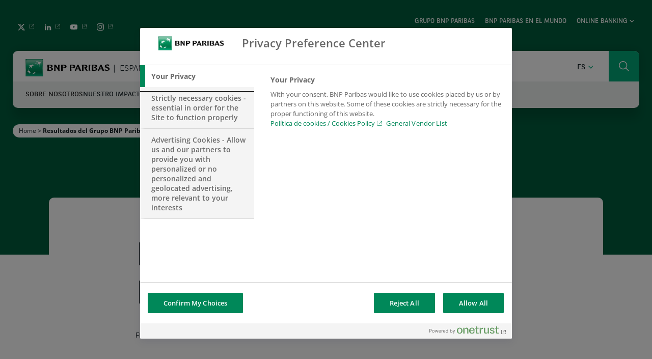

--- FILE ---
content_type: text/html; charset=UTF-8
request_url: https://www.bnpparibas.es/es/resultados-del-grupo-bnp-paribas-2018/
body_size: 19769
content:
<!DOCTYPE html>
<html class="no-js no-js-animation scroll-top" lang="es-ES">
<head><meta charset="UTF-8" /><script>if(navigator.userAgent.match(/MSIE|Internet Explorer/i)||navigator.userAgent.match(/Trident\/7\..*?rv:11/i)){var href=document.location.href;if(!href.match(/[?&]nowprocket/)){if(href.indexOf("?")==-1){if(href.indexOf("#")==-1){document.location.href=href+"?nowprocket=1"}else{document.location.href=href.replace("#","?nowprocket=1#")}}else{if(href.indexOf("#")==-1){document.location.href=href+"&nowprocket=1"}else{document.location.href=href.replace("#","&nowprocket=1#")}}}}</script><script>(()=>{class RocketLazyLoadScripts{constructor(){this.v="2.0.4",this.userEvents=["keydown","keyup","mousedown","mouseup","mousemove","mouseover","mouseout","touchmove","touchstart","touchend","touchcancel","wheel","click","dblclick","input"],this.attributeEvents=["onblur","onclick","oncontextmenu","ondblclick","onfocus","onmousedown","onmouseenter","onmouseleave","onmousemove","onmouseout","onmouseover","onmouseup","onmousewheel","onscroll","onsubmit"]}async t(){this.i(),this.o(),/iP(ad|hone)/.test(navigator.userAgent)&&this.h(),this.u(),this.l(this),this.m(),this.k(this),this.p(this),this._(),await Promise.all([this.R(),this.L()]),this.lastBreath=Date.now(),this.S(this),this.P(),this.D(),this.O(),this.M(),await this.C(this.delayedScripts.normal),await this.C(this.delayedScripts.defer),await this.C(this.delayedScripts.async),await this.T(),await this.F(),await this.j(),await this.A(),window.dispatchEvent(new Event("rocket-allScriptsLoaded")),this.everythingLoaded=!0,this.lastTouchEnd&&await new Promise(t=>setTimeout(t,500-Date.now()+this.lastTouchEnd)),this.I(),this.H(),this.U(),this.W()}i(){this.CSPIssue=sessionStorage.getItem("rocketCSPIssue"),document.addEventListener("securitypolicyviolation",t=>{this.CSPIssue||"script-src-elem"!==t.violatedDirective||"data"!==t.blockedURI||(this.CSPIssue=!0,sessionStorage.setItem("rocketCSPIssue",!0))},{isRocket:!0})}o(){window.addEventListener("pageshow",t=>{this.persisted=t.persisted,this.realWindowLoadedFired=!0},{isRocket:!0}),window.addEventListener("pagehide",()=>{this.onFirstUserAction=null},{isRocket:!0})}h(){let t;function e(e){t=e}window.addEventListener("touchstart",e,{isRocket:!0}),window.addEventListener("touchend",function i(o){o.changedTouches[0]&&t.changedTouches[0]&&Math.abs(o.changedTouches[0].pageX-t.changedTouches[0].pageX)<10&&Math.abs(o.changedTouches[0].pageY-t.changedTouches[0].pageY)<10&&o.timeStamp-t.timeStamp<200&&(window.removeEventListener("touchstart",e,{isRocket:!0}),window.removeEventListener("touchend",i,{isRocket:!0}),"INPUT"===o.target.tagName&&"text"===o.target.type||(o.target.dispatchEvent(new TouchEvent("touchend",{target:o.target,bubbles:!0})),o.target.dispatchEvent(new MouseEvent("mouseover",{target:o.target,bubbles:!0})),o.target.dispatchEvent(new PointerEvent("click",{target:o.target,bubbles:!0,cancelable:!0,detail:1,clientX:o.changedTouches[0].clientX,clientY:o.changedTouches[0].clientY})),event.preventDefault()))},{isRocket:!0})}q(t){this.userActionTriggered||("mousemove"!==t.type||this.firstMousemoveIgnored?"keyup"===t.type||"mouseover"===t.type||"mouseout"===t.type||(this.userActionTriggered=!0,this.onFirstUserAction&&this.onFirstUserAction()):this.firstMousemoveIgnored=!0),"click"===t.type&&t.preventDefault(),t.stopPropagation(),t.stopImmediatePropagation(),"touchstart"===this.lastEvent&&"touchend"===t.type&&(this.lastTouchEnd=Date.now()),"click"===t.type&&(this.lastTouchEnd=0),this.lastEvent=t.type,t.composedPath&&t.composedPath()[0].getRootNode()instanceof ShadowRoot&&(t.rocketTarget=t.composedPath()[0]),this.savedUserEvents.push(t)}u(){this.savedUserEvents=[],this.userEventHandler=this.q.bind(this),this.userEvents.forEach(t=>window.addEventListener(t,this.userEventHandler,{passive:!1,isRocket:!0})),document.addEventListener("visibilitychange",this.userEventHandler,{isRocket:!0})}U(){this.userEvents.forEach(t=>window.removeEventListener(t,this.userEventHandler,{passive:!1,isRocket:!0})),document.removeEventListener("visibilitychange",this.userEventHandler,{isRocket:!0}),this.savedUserEvents.forEach(t=>{(t.rocketTarget||t.target).dispatchEvent(new window[t.constructor.name](t.type,t))})}m(){const t="return false",e=Array.from(this.attributeEvents,t=>"data-rocket-"+t),i="["+this.attributeEvents.join("],[")+"]",o="[data-rocket-"+this.attributeEvents.join("],[data-rocket-")+"]",s=(e,i,o)=>{o&&o!==t&&(e.setAttribute("data-rocket-"+i,o),e["rocket"+i]=new Function("event",o),e.setAttribute(i,t))};new MutationObserver(t=>{for(const n of t)"attributes"===n.type&&(n.attributeName.startsWith("data-rocket-")||this.everythingLoaded?n.attributeName.startsWith("data-rocket-")&&this.everythingLoaded&&this.N(n.target,n.attributeName.substring(12)):s(n.target,n.attributeName,n.target.getAttribute(n.attributeName))),"childList"===n.type&&n.addedNodes.forEach(t=>{if(t.nodeType===Node.ELEMENT_NODE)if(this.everythingLoaded)for(const i of[t,...t.querySelectorAll(o)])for(const t of i.getAttributeNames())e.includes(t)&&this.N(i,t.substring(12));else for(const e of[t,...t.querySelectorAll(i)])for(const t of e.getAttributeNames())this.attributeEvents.includes(t)&&s(e,t,e.getAttribute(t))})}).observe(document,{subtree:!0,childList:!0,attributeFilter:[...this.attributeEvents,...e]})}I(){this.attributeEvents.forEach(t=>{document.querySelectorAll("[data-rocket-"+t+"]").forEach(e=>{this.N(e,t)})})}N(t,e){const i=t.getAttribute("data-rocket-"+e);i&&(t.setAttribute(e,i),t.removeAttribute("data-rocket-"+e))}k(t){Object.defineProperty(HTMLElement.prototype,"onclick",{get(){return this.rocketonclick||null},set(e){this.rocketonclick=e,this.setAttribute(t.everythingLoaded?"onclick":"data-rocket-onclick","this.rocketonclick(event)")}})}S(t){function e(e,i){let o=e[i];e[i]=null,Object.defineProperty(e,i,{get:()=>o,set(s){t.everythingLoaded?o=s:e["rocket"+i]=o=s}})}e(document,"onreadystatechange"),e(window,"onload"),e(window,"onpageshow");try{Object.defineProperty(document,"readyState",{get:()=>t.rocketReadyState,set(e){t.rocketReadyState=e},configurable:!0}),document.readyState="loading"}catch(t){console.log("WPRocket DJE readyState conflict, bypassing")}}l(t){this.originalAddEventListener=EventTarget.prototype.addEventListener,this.originalRemoveEventListener=EventTarget.prototype.removeEventListener,this.savedEventListeners=[],EventTarget.prototype.addEventListener=function(e,i,o){o&&o.isRocket||!t.B(e,this)&&!t.userEvents.includes(e)||t.B(e,this)&&!t.userActionTriggered||e.startsWith("rocket-")||t.everythingLoaded?t.originalAddEventListener.call(this,e,i,o):(t.savedEventListeners.push({target:this,remove:!1,type:e,func:i,options:o}),"mouseenter"!==e&&"mouseleave"!==e||t.originalAddEventListener.call(this,e,t.savedUserEvents.push,o))},EventTarget.prototype.removeEventListener=function(e,i,o){o&&o.isRocket||!t.B(e,this)&&!t.userEvents.includes(e)||t.B(e,this)&&!t.userActionTriggered||e.startsWith("rocket-")||t.everythingLoaded?t.originalRemoveEventListener.call(this,e,i,o):t.savedEventListeners.push({target:this,remove:!0,type:e,func:i,options:o})}}J(t,e){this.savedEventListeners=this.savedEventListeners.filter(i=>{let o=i.type,s=i.target||window;return e!==o||t!==s||(this.B(o,s)&&(i.type="rocket-"+o),this.$(i),!1)})}H(){EventTarget.prototype.addEventListener=this.originalAddEventListener,EventTarget.prototype.removeEventListener=this.originalRemoveEventListener,this.savedEventListeners.forEach(t=>this.$(t))}$(t){t.remove?this.originalRemoveEventListener.call(t.target,t.type,t.func,t.options):this.originalAddEventListener.call(t.target,t.type,t.func,t.options)}p(t){let e;function i(e){return t.everythingLoaded?e:e.split(" ").map(t=>"load"===t||t.startsWith("load.")?"rocket-jquery-load":t).join(" ")}function o(o){function s(e){const s=o.fn[e];o.fn[e]=o.fn.init.prototype[e]=function(){return this[0]===window&&t.userActionTriggered&&("string"==typeof arguments[0]||arguments[0]instanceof String?arguments[0]=i(arguments[0]):"object"==typeof arguments[0]&&Object.keys(arguments[0]).forEach(t=>{const e=arguments[0][t];delete arguments[0][t],arguments[0][i(t)]=e})),s.apply(this,arguments),this}}if(o&&o.fn&&!t.allJQueries.includes(o)){const e={DOMContentLoaded:[],"rocket-DOMContentLoaded":[]};for(const t in e)document.addEventListener(t,()=>{e[t].forEach(t=>t())},{isRocket:!0});o.fn.ready=o.fn.init.prototype.ready=function(i){function s(){parseInt(o.fn.jquery)>2?setTimeout(()=>i.bind(document)(o)):i.bind(document)(o)}return"function"==typeof i&&(t.realDomReadyFired?!t.userActionTriggered||t.fauxDomReadyFired?s():e["rocket-DOMContentLoaded"].push(s):e.DOMContentLoaded.push(s)),o([])},s("on"),s("one"),s("off"),t.allJQueries.push(o)}e=o}t.allJQueries=[],o(window.jQuery),Object.defineProperty(window,"jQuery",{get:()=>e,set(t){o(t)}})}P(){const t=new Map;document.write=document.writeln=function(e){const i=document.currentScript,o=document.createRange(),s=i.parentElement;let n=t.get(i);void 0===n&&(n=i.nextSibling,t.set(i,n));const c=document.createDocumentFragment();o.setStart(c,0),c.appendChild(o.createContextualFragment(e)),s.insertBefore(c,n)}}async R(){return new Promise(t=>{this.userActionTriggered?t():this.onFirstUserAction=t})}async L(){return new Promise(t=>{document.addEventListener("DOMContentLoaded",()=>{this.realDomReadyFired=!0,t()},{isRocket:!0})})}async j(){return this.realWindowLoadedFired?Promise.resolve():new Promise(t=>{window.addEventListener("load",t,{isRocket:!0})})}M(){this.pendingScripts=[];this.scriptsMutationObserver=new MutationObserver(t=>{for(const e of t)e.addedNodes.forEach(t=>{"SCRIPT"!==t.tagName||t.noModule||t.isWPRocket||this.pendingScripts.push({script:t,promise:new Promise(e=>{const i=()=>{const i=this.pendingScripts.findIndex(e=>e.script===t);i>=0&&this.pendingScripts.splice(i,1),e()};t.addEventListener("load",i,{isRocket:!0}),t.addEventListener("error",i,{isRocket:!0}),setTimeout(i,1e3)})})})}),this.scriptsMutationObserver.observe(document,{childList:!0,subtree:!0})}async F(){await this.X(),this.pendingScripts.length?(await this.pendingScripts[0].promise,await this.F()):this.scriptsMutationObserver.disconnect()}D(){this.delayedScripts={normal:[],async:[],defer:[]},document.querySelectorAll("script[type$=rocketlazyloadscript]").forEach(t=>{t.hasAttribute("data-rocket-src")?t.hasAttribute("async")&&!1!==t.async?this.delayedScripts.async.push(t):t.hasAttribute("defer")&&!1!==t.defer||"module"===t.getAttribute("data-rocket-type")?this.delayedScripts.defer.push(t):this.delayedScripts.normal.push(t):this.delayedScripts.normal.push(t)})}async _(){await this.L();let t=[];document.querySelectorAll("script[type$=rocketlazyloadscript][data-rocket-src]").forEach(e=>{let i=e.getAttribute("data-rocket-src");if(i&&!i.startsWith("data:")){i.startsWith("//")&&(i=location.protocol+i);try{const o=new URL(i).origin;o!==location.origin&&t.push({src:o,crossOrigin:e.crossOrigin||"module"===e.getAttribute("data-rocket-type")})}catch(t){}}}),t=[...new Map(t.map(t=>[JSON.stringify(t),t])).values()],this.Y(t,"preconnect")}async G(t){if(await this.K(),!0!==t.noModule||!("noModule"in HTMLScriptElement.prototype))return new Promise(e=>{let i;function o(){(i||t).setAttribute("data-rocket-status","executed"),e()}try{if(navigator.userAgent.includes("Firefox/")||""===navigator.vendor||this.CSPIssue)i=document.createElement("script"),[...t.attributes].forEach(t=>{let e=t.nodeName;"type"!==e&&("data-rocket-type"===e&&(e="type"),"data-rocket-src"===e&&(e="src"),i.setAttribute(e,t.nodeValue))}),t.text&&(i.text=t.text),t.nonce&&(i.nonce=t.nonce),i.hasAttribute("src")?(i.addEventListener("load",o,{isRocket:!0}),i.addEventListener("error",()=>{i.setAttribute("data-rocket-status","failed-network"),e()},{isRocket:!0}),setTimeout(()=>{i.isConnected||e()},1)):(i.text=t.text,o()),i.isWPRocket=!0,t.parentNode.replaceChild(i,t);else{const i=t.getAttribute("data-rocket-type"),s=t.getAttribute("data-rocket-src");i?(t.type=i,t.removeAttribute("data-rocket-type")):t.removeAttribute("type"),t.addEventListener("load",o,{isRocket:!0}),t.addEventListener("error",i=>{this.CSPIssue&&i.target.src.startsWith("data:")?(console.log("WPRocket: CSP fallback activated"),t.removeAttribute("src"),this.G(t).then(e)):(t.setAttribute("data-rocket-status","failed-network"),e())},{isRocket:!0}),s?(t.fetchPriority="high",t.removeAttribute("data-rocket-src"),t.src=s):t.src="data:text/javascript;base64,"+window.btoa(unescape(encodeURIComponent(t.text)))}}catch(i){t.setAttribute("data-rocket-status","failed-transform"),e()}});t.setAttribute("data-rocket-status","skipped")}async C(t){const e=t.shift();return e?(e.isConnected&&await this.G(e),this.C(t)):Promise.resolve()}O(){this.Y([...this.delayedScripts.normal,...this.delayedScripts.defer,...this.delayedScripts.async],"preload")}Y(t,e){this.trash=this.trash||[];let i=!0;var o=document.createDocumentFragment();t.forEach(t=>{const s=t.getAttribute&&t.getAttribute("data-rocket-src")||t.src;if(s&&!s.startsWith("data:")){const n=document.createElement("link");n.href=s,n.rel=e,"preconnect"!==e&&(n.as="script",n.fetchPriority=i?"high":"low"),t.getAttribute&&"module"===t.getAttribute("data-rocket-type")&&(n.crossOrigin=!0),t.crossOrigin&&(n.crossOrigin=t.crossOrigin),t.integrity&&(n.integrity=t.integrity),t.nonce&&(n.nonce=t.nonce),o.appendChild(n),this.trash.push(n),i=!1}}),document.head.appendChild(o)}W(){this.trash.forEach(t=>t.remove())}async T(){try{document.readyState="interactive"}catch(t){}this.fauxDomReadyFired=!0;try{await this.K(),this.J(document,"readystatechange"),document.dispatchEvent(new Event("rocket-readystatechange")),await this.K(),document.rocketonreadystatechange&&document.rocketonreadystatechange(),await this.K(),this.J(document,"DOMContentLoaded"),document.dispatchEvent(new Event("rocket-DOMContentLoaded")),await this.K(),this.J(window,"DOMContentLoaded"),window.dispatchEvent(new Event("rocket-DOMContentLoaded"))}catch(t){console.error(t)}}async A(){try{document.readyState="complete"}catch(t){}try{await this.K(),this.J(document,"readystatechange"),document.dispatchEvent(new Event("rocket-readystatechange")),await this.K(),document.rocketonreadystatechange&&document.rocketonreadystatechange(),await this.K(),this.J(window,"load"),window.dispatchEvent(new Event("rocket-load")),await this.K(),window.rocketonload&&window.rocketonload(),await this.K(),this.allJQueries.forEach(t=>t(window).trigger("rocket-jquery-load")),await this.K(),this.J(window,"pageshow");const t=new Event("rocket-pageshow");t.persisted=this.persisted,window.dispatchEvent(t),await this.K(),window.rocketonpageshow&&window.rocketonpageshow({persisted:this.persisted})}catch(t){console.error(t)}}async K(){Date.now()-this.lastBreath>45&&(await this.X(),this.lastBreath=Date.now())}async X(){return document.hidden?new Promise(t=>setTimeout(t)):new Promise(t=>requestAnimationFrame(t))}B(t,e){return e===document&&"readystatechange"===t||(e===document&&"DOMContentLoaded"===t||(e===window&&"DOMContentLoaded"===t||(e===window&&"load"===t||e===window&&"pageshow"===t)))}static run(){(new RocketLazyLoadScripts).t()}}RocketLazyLoadScripts.run()})();</script>
	<script type="rocketlazyloadscript">
	(function(){
    function replaceHtmlClass(regexp, str) {
        var h = document.documentElement;
        h.className = h.className.replace(regexp, str);
    }

    replaceHtmlClass(/no-js/, 'js');

    if (!window.matchMedia('(prefers-reduced-motion: reduce)').matches) {
        replaceHtmlClass(/no-js-animation/, 'js-animation');
    }
})();
	</script>
	
	
	<meta name="viewport" content="width=device-width, initial-scale=1" />
	<meta http-equiv="x-ua-compatible" content="ie=edge">

	<meta name='robots' content='index, follow, max-image-preview:large, max-snippet:-1, max-video-preview:-1' />
	<style>img:is([sizes="auto" i], [sizes^="auto," i]) { contain-intrinsic-size: 3000px 1500px }</style>
	<!-- OneTrust Cookies Consent Notice start for www.bnpparibas.es -->

<script src="https://cdn.cookielaw.org/scripttemplates/otSDKStub.js"  type="text/javascript" charset="UTF-8" data-domain-script="5b6bac16-3ac9-4131-84de-77999b1f3ce3"  data-rocket-defer defer></script>
<script type="rocketlazyloadscript" data-rocket-type="text/javascript">
function OptanonWrapper() { }
</script>
<!-- OneTrust Cookies Consent Notice end for www.bnpparibas.es -->
<!-- Google Tag Manager for WordPress by gtm4wp.com -->
<script data-cfasync="false" data-pagespeed-no-defer>
	var gtm4wp_datalayer_name = "dataLayer";
	var dataLayer = dataLayer || [];
</script>
<!-- End Google Tag Manager for WordPress by gtm4wp.com -->
	<title>Resultados del Grupo BNP Paribas 2018 - BNP Paribas Spain</title>
	<link rel="canonical" href="https://www.bnpparibas.es/es/resultados-del-grupo-bnp-paribas-2018/" />
	<meta property="og:locale" content="es_ES" />
	<meta property="og:type" content="article" />
	<meta property="og:title" content="Resultados del Grupo BNP Paribas 2018 - BNP Paribas Spain" />
	<meta property="og:url" content="https://www.bnpparibas.es/es/resultados-del-grupo-bnp-paribas-2018/" />
	<meta property="og:site_name" content="Spain" />
	<meta property="article:published_time" content="2019-02-06T12:32:33+00:00" />
	<meta property="og:image" content="https://cdn-pays.bnpparibas.com/wp-content/blogs.dir/91/files/2019/02/Image1.jpg" />
	<meta name="author" content="herve" />
	<meta name="twitter:card" content="summary_large_image" />
	<meta name="twitter:label1" content="Written by" />
	<meta name="twitter:data1" content="herve" />
	<meta name="twitter:label2" content="Est. reading time" />
	<meta name="twitter:data2" content="2 minutes" />
	<script type="application/ld+json" class="yoast-schema-graph">{"@context":"https://schema.org","@graph":[{"@type":"Article","@id":"https://www.bnpparibas.es/es/resultados-del-grupo-bnp-paribas-2018/#article","isPartOf":{"@id":"https://www.bnpparibas.es/es/resultados-del-grupo-bnp-paribas-2018/"},"author":{"name":"herve","@id":"https://www.bnpparibas.es/es/#/schema/person/eeb9f4dca234fda87f29024008ddefeb"},"headline":"Resultados del Grupo BNP Paribas 2018","datePublished":"2019-02-06T12:32:33+00:00","mainEntityOfPage":{"@id":"https://www.bnpparibas.es/es/resultados-del-grupo-bnp-paribas-2018/"},"wordCount":318,"publisher":{"@id":"https://www.bnpparibas.es/es/#organization"},"image":{"@id":"https://www.bnpparibas.es/es/resultados-del-grupo-bnp-paribas-2018/#primaryimage"},"thumbnailUrl":"https://cdn-pays.bnpparibas.com/wp-content/blogs.dir/91/files/2019/02/Image1.jpg","inLanguage":"es-ES"},{"@type":"WebPage","@id":"https://www.bnpparibas.es/es/resultados-del-grupo-bnp-paribas-2018/","url":"https://www.bnpparibas.es/es/resultados-del-grupo-bnp-paribas-2018/","name":"Resultados del Grupo BNP Paribas 2018 - BNP Paribas Spain","isPartOf":{"@id":"https://www.bnpparibas.es/es/#website"},"primaryImageOfPage":{"@id":"https://www.bnpparibas.es/es/resultados-del-grupo-bnp-paribas-2018/#primaryimage"},"image":{"@id":"https://www.bnpparibas.es/es/resultados-del-grupo-bnp-paribas-2018/#primaryimage"},"thumbnailUrl":"https://cdn-pays.bnpparibas.com/wp-content/blogs.dir/91/files/2019/02/Image1.jpg","datePublished":"2019-02-06T12:32:33+00:00","breadcrumb":{"@id":"https://www.bnpparibas.es/es/resultados-del-grupo-bnp-paribas-2018/#breadcrumb"},"inLanguage":"es-ES","potentialAction":[{"@type":"ReadAction","target":["https://www.bnpparibas.es/es/resultados-del-grupo-bnp-paribas-2018/"]}]},{"@type":"ImageObject","inLanguage":"es-ES","@id":"https://www.bnpparibas.es/es/resultados-del-grupo-bnp-paribas-2018/#primaryimage","url":"https://cdn-pays.bnpparibas.com/wp-content/blogs.dir/91/files/2019/02/Image1.jpg","contentUrl":"https://cdn-pays.bnpparibas.com/wp-content/blogs.dir/91/files/2019/02/Image1.jpg"},{"@type":"BreadcrumbList","@id":"https://www.bnpparibas.es/es/resultados-del-grupo-bnp-paribas-2018/#breadcrumb","itemListElement":[{"@type":"ListItem","position":1,"name":"Home","item":"https://www.bnpparibas.es/es/"},{"@type":"ListItem","position":2,"name":"Resultados del Grupo BNP Paribas 2018"}]},{"@type":"WebSite","@id":"https://www.bnpparibas.es/es/#website","url":"https://www.bnpparibas.es/es/","name":"Spain","description":"The bank for a changing world","publisher":{"@id":"https://www.bnpparibas.es/es/#organization"},"potentialAction":[{"@type":"SearchAction","target":{"@type":"EntryPoint","urlTemplate":"https://www.bnpparibas.es/es/?s={search_term_string}"},"query-input":{"@type":"PropertyValueSpecification","valueRequired":true,"valueName":"search_term_string"}}],"inLanguage":"es-ES"},{"@type":"Organization","@id":"https://www.bnpparibas.es/es/#organization","name":"BNP Paribas","url":"https://www.bnpparibas.es/es/","logo":{"@type":"ImageObject","inLanguage":"es-ES","@id":"https://www.bnpparibas.es/es/#/schema/logo/image/","url":"","contentUrl":"","caption":"BNP Paribas"},"image":{"@id":"https://www.bnpparibas.es/es/#/schema/logo/image/"}},{"@type":"Person","@id":"https://www.bnpparibas.es/es/#/schema/person/eeb9f4dca234fda87f29024008ddefeb","name":"herve","image":{"@type":"ImageObject","inLanguage":"es-ES","@id":"https://www.bnpparibas.es/es/#/schema/person/image/","url":"https://secure.gravatar.com/avatar/644971d67278c2d1efbbe34f9c212b1be89e202fd8fb430d382e06a742df3f0e?s=96&d=mm&r=g","contentUrl":"https://secure.gravatar.com/avatar/644971d67278c2d1efbbe34f9c212b1be89e202fd8fb430d382e06a742df3f0e?s=96&d=mm&r=g","caption":"herve"}}]}</script>


<link rel='dns-prefetch' href='//www.bnpparibas.es' />

<link rel='stylesheet' id='wp-block-library-css' href='https://www.bnpparibas.es/wp-includes/css/dist/block-library/style.min.css?ver=fc8aa52624' media='all' />
<style id='wp-block-library-theme-inline-css'>
.wp-block-audio :where(figcaption){color:#555;font-size:13px;text-align:center}.is-dark-theme .wp-block-audio :where(figcaption){color:#ffffffa6}.wp-block-audio{margin:0 0 1em}.wp-block-code{border:1px solid #ccc;border-radius:4px;font-family:Menlo,Consolas,monaco,monospace;padding:.8em 1em}.wp-block-embed :where(figcaption){color:#555;font-size:13px;text-align:center}.is-dark-theme .wp-block-embed :where(figcaption){color:#ffffffa6}.wp-block-embed{margin:0 0 1em}.blocks-gallery-caption{color:#555;font-size:13px;text-align:center}.is-dark-theme .blocks-gallery-caption{color:#ffffffa6}:root :where(.wp-block-image figcaption){color:#555;font-size:13px;text-align:center}.is-dark-theme :root :where(.wp-block-image figcaption){color:#ffffffa6}.wp-block-image{margin:0 0 1em}.wp-block-pullquote{border-bottom:4px solid;border-top:4px solid;color:currentColor;margin-bottom:1.75em}.wp-block-pullquote cite,.wp-block-pullquote footer,.wp-block-pullquote__citation{color:currentColor;font-size:.8125em;font-style:normal;text-transform:uppercase}.wp-block-quote{border-left:.25em solid;margin:0 0 1.75em;padding-left:1em}.wp-block-quote cite,.wp-block-quote footer{color:currentColor;font-size:.8125em;font-style:normal;position:relative}.wp-block-quote:where(.has-text-align-right){border-left:none;border-right:.25em solid;padding-left:0;padding-right:1em}.wp-block-quote:where(.has-text-align-center){border:none;padding-left:0}.wp-block-quote.is-large,.wp-block-quote.is-style-large,.wp-block-quote:where(.is-style-plain){border:none}.wp-block-search .wp-block-search__label{font-weight:700}.wp-block-search__button{border:1px solid #ccc;padding:.375em .625em}:where(.wp-block-group.has-background){padding:1.25em 2.375em}.wp-block-separator.has-css-opacity{opacity:.4}.wp-block-separator{border:none;border-bottom:2px solid;margin-left:auto;margin-right:auto}.wp-block-separator.has-alpha-channel-opacity{opacity:1}.wp-block-separator:not(.is-style-wide):not(.is-style-dots){width:100px}.wp-block-separator.has-background:not(.is-style-dots){border-bottom:none;height:1px}.wp-block-separator.has-background:not(.is-style-wide):not(.is-style-dots){height:2px}.wp-block-table{margin:0 0 1em}.wp-block-table td,.wp-block-table th{word-break:normal}.wp-block-table :where(figcaption){color:#555;font-size:13px;text-align:center}.is-dark-theme .wp-block-table :where(figcaption){color:#ffffffa6}.wp-block-video :where(figcaption){color:#555;font-size:13px;text-align:center}.is-dark-theme .wp-block-video :where(figcaption){color:#ffffffa6}.wp-block-video{margin:0 0 1em}:root :where(.wp-block-template-part.has-background){margin-bottom:0;margin-top:0;padding:1.25em 2.375em}
</style>
<style id='classic-theme-styles-inline-css'>
/*! This file is auto-generated */
.wp-block-button__link{color:#fff;background-color:#32373c;border-radius:9999px;box-shadow:none;text-decoration:none;padding:calc(.667em + 2px) calc(1.333em + 2px);font-size:1.125em}.wp-block-file__button{background:#32373c;color:#fff;text-decoration:none}
</style>
<style id='global-styles-inline-css'>
:root{--wp--preset--aspect-ratio--square: 1;--wp--preset--aspect-ratio--4-3: 4/3;--wp--preset--aspect-ratio--3-4: 3/4;--wp--preset--aspect-ratio--3-2: 3/2;--wp--preset--aspect-ratio--2-3: 2/3;--wp--preset--aspect-ratio--16-9: 16/9;--wp--preset--aspect-ratio--9-16: 9/16;--wp--preset--color--black: #000000;--wp--preset--color--cyan-bluish-gray: #abb8c3;--wp--preset--color--white: #ffffff;--wp--preset--color--pale-pink: #f78da7;--wp--preset--color--vivid-red: #cf2e2e;--wp--preset--color--luminous-vivid-orange: #ff6900;--wp--preset--color--luminous-vivid-amber: #fcb900;--wp--preset--color--light-green-cyan: #7bdcb5;--wp--preset--color--vivid-green-cyan: #00d084;--wp--preset--color--pale-cyan-blue: #8ed1fc;--wp--preset--color--vivid-cyan-blue: #0693e3;--wp--preset--color--vivid-purple: #9b51e0;--wp--preset--color--dark-green: #008859;--wp--preset--color--light-green: #00C188;--wp--preset--color--dark: #152025;--wp--preset--color--light: #fff;--wp--preset--color--gray: #EFF2F3;--wp--preset--gradient--vivid-cyan-blue-to-vivid-purple: linear-gradient(135deg,rgba(6,147,227,1) 0%,rgb(155,81,224) 100%);--wp--preset--gradient--light-green-cyan-to-vivid-green-cyan: linear-gradient(135deg,rgb(122,220,180) 0%,rgb(0,208,130) 100%);--wp--preset--gradient--luminous-vivid-amber-to-luminous-vivid-orange: linear-gradient(135deg,rgba(252,185,0,1) 0%,rgba(255,105,0,1) 100%);--wp--preset--gradient--luminous-vivid-orange-to-vivid-red: linear-gradient(135deg,rgba(255,105,0,1) 0%,rgb(207,46,46) 100%);--wp--preset--gradient--very-light-gray-to-cyan-bluish-gray: linear-gradient(135deg,rgb(238,238,238) 0%,rgb(169,184,195) 100%);--wp--preset--gradient--cool-to-warm-spectrum: linear-gradient(135deg,rgb(74,234,220) 0%,rgb(151,120,209) 20%,rgb(207,42,186) 40%,rgb(238,44,130) 60%,rgb(251,105,98) 80%,rgb(254,248,76) 100%);--wp--preset--gradient--blush-light-purple: linear-gradient(135deg,rgb(255,206,236) 0%,rgb(152,150,240) 100%);--wp--preset--gradient--blush-bordeaux: linear-gradient(135deg,rgb(254,205,165) 0%,rgb(254,45,45) 50%,rgb(107,0,62) 100%);--wp--preset--gradient--luminous-dusk: linear-gradient(135deg,rgb(255,203,112) 0%,rgb(199,81,192) 50%,rgb(65,88,208) 100%);--wp--preset--gradient--pale-ocean: linear-gradient(135deg,rgb(255,245,203) 0%,rgb(182,227,212) 50%,rgb(51,167,181) 100%);--wp--preset--gradient--electric-grass: linear-gradient(135deg,rgb(202,248,128) 0%,rgb(113,206,126) 100%);--wp--preset--gradient--midnight: linear-gradient(135deg,rgb(2,3,129) 0%,rgb(40,116,252) 100%);--wp--preset--font-size--small: 13px;--wp--preset--font-size--medium: 20px;--wp--preset--font-size--large: 36px;--wp--preset--font-size--x-large: 42px;--wp--preset--spacing--20: 0.44rem;--wp--preset--spacing--30: 0.67rem;--wp--preset--spacing--40: 1rem;--wp--preset--spacing--50: 1.5rem;--wp--preset--spacing--60: 2.25rem;--wp--preset--spacing--70: 3.38rem;--wp--preset--spacing--80: 5.06rem;--wp--preset--shadow--natural: 6px 6px 9px rgba(0, 0, 0, 0.2);--wp--preset--shadow--deep: 12px 12px 50px rgba(0, 0, 0, 0.4);--wp--preset--shadow--sharp: 6px 6px 0px rgba(0, 0, 0, 0.2);--wp--preset--shadow--outlined: 6px 6px 0px -3px rgba(255, 255, 255, 1), 6px 6px rgba(0, 0, 0, 1);--wp--preset--shadow--crisp: 6px 6px 0px rgba(0, 0, 0, 1);}:where(.is-layout-flex){gap: 0.5em;}:where(.is-layout-grid){gap: 0.5em;}body .is-layout-flex{display: flex;}.is-layout-flex{flex-wrap: wrap;align-items: center;}.is-layout-flex > :is(*, div){margin: 0;}body .is-layout-grid{display: grid;}.is-layout-grid > :is(*, div){margin: 0;}:where(.wp-block-columns.is-layout-flex){gap: 2em;}:where(.wp-block-columns.is-layout-grid){gap: 2em;}:where(.wp-block-post-template.is-layout-flex){gap: 1.25em;}:where(.wp-block-post-template.is-layout-grid){gap: 1.25em;}.has-black-color{color: var(--wp--preset--color--black) !important;}.has-cyan-bluish-gray-color{color: var(--wp--preset--color--cyan-bluish-gray) !important;}.has-white-color{color: var(--wp--preset--color--white) !important;}.has-pale-pink-color{color: var(--wp--preset--color--pale-pink) !important;}.has-vivid-red-color{color: var(--wp--preset--color--vivid-red) !important;}.has-luminous-vivid-orange-color{color: var(--wp--preset--color--luminous-vivid-orange) !important;}.has-luminous-vivid-amber-color{color: var(--wp--preset--color--luminous-vivid-amber) !important;}.has-light-green-cyan-color{color: var(--wp--preset--color--light-green-cyan) !important;}.has-vivid-green-cyan-color{color: var(--wp--preset--color--vivid-green-cyan) !important;}.has-pale-cyan-blue-color{color: var(--wp--preset--color--pale-cyan-blue) !important;}.has-vivid-cyan-blue-color{color: var(--wp--preset--color--vivid-cyan-blue) !important;}.has-vivid-purple-color{color: var(--wp--preset--color--vivid-purple) !important;}.has-black-background-color{background-color: var(--wp--preset--color--black) !important;}.has-cyan-bluish-gray-background-color{background-color: var(--wp--preset--color--cyan-bluish-gray) !important;}.has-white-background-color{background-color: var(--wp--preset--color--white) !important;}.has-pale-pink-background-color{background-color: var(--wp--preset--color--pale-pink) !important;}.has-vivid-red-background-color{background-color: var(--wp--preset--color--vivid-red) !important;}.has-luminous-vivid-orange-background-color{background-color: var(--wp--preset--color--luminous-vivid-orange) !important;}.has-luminous-vivid-amber-background-color{background-color: var(--wp--preset--color--luminous-vivid-amber) !important;}.has-light-green-cyan-background-color{background-color: var(--wp--preset--color--light-green-cyan) !important;}.has-vivid-green-cyan-background-color{background-color: var(--wp--preset--color--vivid-green-cyan) !important;}.has-pale-cyan-blue-background-color{background-color: var(--wp--preset--color--pale-cyan-blue) !important;}.has-vivid-cyan-blue-background-color{background-color: var(--wp--preset--color--vivid-cyan-blue) !important;}.has-vivid-purple-background-color{background-color: var(--wp--preset--color--vivid-purple) !important;}.has-black-border-color{border-color: var(--wp--preset--color--black) !important;}.has-cyan-bluish-gray-border-color{border-color: var(--wp--preset--color--cyan-bluish-gray) !important;}.has-white-border-color{border-color: var(--wp--preset--color--white) !important;}.has-pale-pink-border-color{border-color: var(--wp--preset--color--pale-pink) !important;}.has-vivid-red-border-color{border-color: var(--wp--preset--color--vivid-red) !important;}.has-luminous-vivid-orange-border-color{border-color: var(--wp--preset--color--luminous-vivid-orange) !important;}.has-luminous-vivid-amber-border-color{border-color: var(--wp--preset--color--luminous-vivid-amber) !important;}.has-light-green-cyan-border-color{border-color: var(--wp--preset--color--light-green-cyan) !important;}.has-vivid-green-cyan-border-color{border-color: var(--wp--preset--color--vivid-green-cyan) !important;}.has-pale-cyan-blue-border-color{border-color: var(--wp--preset--color--pale-cyan-blue) !important;}.has-vivid-cyan-blue-border-color{border-color: var(--wp--preset--color--vivid-cyan-blue) !important;}.has-vivid-purple-border-color{border-color: var(--wp--preset--color--vivid-purple) !important;}.has-vivid-cyan-blue-to-vivid-purple-gradient-background{background: var(--wp--preset--gradient--vivid-cyan-blue-to-vivid-purple) !important;}.has-light-green-cyan-to-vivid-green-cyan-gradient-background{background: var(--wp--preset--gradient--light-green-cyan-to-vivid-green-cyan) !important;}.has-luminous-vivid-amber-to-luminous-vivid-orange-gradient-background{background: var(--wp--preset--gradient--luminous-vivid-amber-to-luminous-vivid-orange) !important;}.has-luminous-vivid-orange-to-vivid-red-gradient-background{background: var(--wp--preset--gradient--luminous-vivid-orange-to-vivid-red) !important;}.has-very-light-gray-to-cyan-bluish-gray-gradient-background{background: var(--wp--preset--gradient--very-light-gray-to-cyan-bluish-gray) !important;}.has-cool-to-warm-spectrum-gradient-background{background: var(--wp--preset--gradient--cool-to-warm-spectrum) !important;}.has-blush-light-purple-gradient-background{background: var(--wp--preset--gradient--blush-light-purple) !important;}.has-blush-bordeaux-gradient-background{background: var(--wp--preset--gradient--blush-bordeaux) !important;}.has-luminous-dusk-gradient-background{background: var(--wp--preset--gradient--luminous-dusk) !important;}.has-pale-ocean-gradient-background{background: var(--wp--preset--gradient--pale-ocean) !important;}.has-electric-grass-gradient-background{background: var(--wp--preset--gradient--electric-grass) !important;}.has-midnight-gradient-background{background: var(--wp--preset--gradient--midnight) !important;}.has-small-font-size{font-size: var(--wp--preset--font-size--small) !important;}.has-medium-font-size{font-size: var(--wp--preset--font-size--medium) !important;}.has-large-font-size{font-size: var(--wp--preset--font-size--large) !important;}.has-x-large-font-size{font-size: var(--wp--preset--font-size--x-large) !important;}
:where(.wp-block-post-template.is-layout-flex){gap: 1.25em;}:where(.wp-block-post-template.is-layout-grid){gap: 1.25em;}
:where(.wp-block-columns.is-layout-flex){gap: 2em;}:where(.wp-block-columns.is-layout-grid){gap: 2em;}
:root :where(.wp-block-pullquote){font-size: 1.5em;line-height: 1.6;}
</style>
<link rel='stylesheet' id='wp-pagenavi-css' href='https://www.bnpparibas.es/app/plugins/wp-pagenavi/pagenavi-css.css?ver=3bb5f3d9d6' media='all' />
<link rel='stylesheet' id='searchwp-forms-css' href='https://www.bnpparibas.es/app/plugins/searchwp/assets/css/frontend/search-forms.min.css?ver=8fc9016d03' media='all' />
<link rel='stylesheet' id='theme-style-css' href='https://www.bnpparibas.es/app/themes/bnpp-pays-v2c/dist/app.a70b7d2f.min.css' media='all' />
<script type="rocketlazyloadscript" data-rocket-src="https://www.bnpparibas.es/wp-includes/js/jquery/jquery.min.js?ver=71812e4fb0" id="jquery-core-js"></script>
<script type="rocketlazyloadscript" data-rocket-src="https://www.bnpparibas.es/wp-includes/js/jquery/jquery-migrate.min.js?ver=56455ad7c1" id="jquery-migrate-js" data-rocket-defer defer></script>
<script type="rocketlazyloadscript" id="jquery-js-after">
jQuery.event.special.touchstart={setup:function(e,t,s){this.addEventListener("touchstart",s,{passive:!t.includes("noPreventDefault")})}},jQuery.event.special.touchmove={setup:function(e,t,s){this.addEventListener("touchmove",s,{passive:!t.includes("noPreventDefault")})}},jQuery.event.special.wheel={setup:function(e,t,s){this.addEventListener("wheel",s,{passive:!0})}},jQuery.event.special.mousewheel={setup:function(e,t,s){this.addEventListener("mousewheel",s,{passive:!0})}};
</script>

<!-- Google Tag Manager for WordPress by gtm4wp.com -->
<!-- GTM Container placement set to automatic -->
<script data-cfasync="false" data-pagespeed-no-defer>
	var dataLayer_content = {"siteID":12,"siteName":"Spain","visitorLoginState":"logged-out","pagePostType":"post","pagePostType2":"single-post","postFormat":"standard"};
	dataLayer.push( dataLayer_content );
</script>
<script type="rocketlazyloadscript" data-cfasync="false" data-pagespeed-no-defer>
(function(w,d,s,l,i){w[l]=w[l]||[];w[l].push({'gtm.start':
new Date().getTime(),event:'gtm.js'});var f=d.getElementsByTagName(s)[0],
j=d.createElement(s),dl=l!='dataLayer'?'&l='+l:'';j.async=true;j.src=
'//www.googletagmanager.com/gtm.js?id='+i+dl;f.parentNode.insertBefore(j,f);
})(window,document,'script','dataLayer','GTM-PH4774H');
</script>
<!-- End Google Tag Manager for WordPress by gtm4wp.com --><noscript><style id="rocket-lazyload-nojs-css">.rll-youtube-player, [data-lazy-src]{display:none !important;}</style></noscript><meta name="generator" content="WP Rocket 3.19.4" data-wpr-features="wpr_delay_js wpr_defer_js wpr_minify_js wpr_lazyload_images wpr_lazyload_iframes wpr_preload_links wpr_desktop" /></head>
<body class="wp-singular post-template-default single single-post postid-644266 single-format-standard wp-embed-responsive wp-theme-bnpp-pays-v2c site-12">
	
<!-- GTM Container placement set to automatic -->
<!-- Google Tag Manager (noscript) -->
				<noscript><iframe src="https://www.googletagmanager.com/ns.html?id=GTM-PH4774H" height="0" width="0" style="display:none;visibility:hidden" aria-hidden="true"></iframe></noscript>
<!-- End Google Tag Manager (noscript) -->	<ul class="skip-links skip-links--hidden" aria-label="Fast access links">
	<li><a href="#content">Acceso directo al contenido</a></li>
	<li><a href="#search__toggle">Acceso directo a Buscar</a></li>
	<li><a href="#nav-primary">Acceso directo al Menú Principal</a></li>
	<li><a href="#nav-onlinebanking-pre">Acceso directo al Menú de Online Banking</a></li>
</ul>
<header id="header" class="header" role="banner">
	<div class="header__pre">
		<div class="container">
			<div class="header__pre-item">
				<div class="nav">		<ul class="menu social__menu">
							<li class="menu-item">
					<a href="http://twitter.com/BNPParibas%20" title="Twitter - Nueva ventana" target="_blank" rel="noopener noreferrer nofollow">
						<svg class="icon icon-twitter social-icon" aria-hidden="true" focusable="false"><use href="https://www.bnpparibas.es/app/themes/bnpp-pays-v2c/dist/icons/social.svg#icon-twitter"></use></svg>						<span class="social__label visuallyhidden">Twitter</span>
					</a>
				</li>
							<li class="menu-item">
					<a href="https://www.linkedin.com/company/bnp-paribas/%20" title="LinkedIn - Nueva ventana" target="_blank" rel="noopener noreferrer nofollow">
						<svg class="icon icon-linkedin social-icon" aria-hidden="true" focusable="false"><use href="https://www.bnpparibas.es/app/themes/bnpp-pays-v2c/dist/icons/social.svg#icon-linkedin"></use></svg>						<span class="social__label visuallyhidden">LinkedIn</span>
					</a>
				</li>
							<li class="menu-item">
					<a href="https://www.youtube.com/user/BNPParibas" title="YouTube - Nueva ventana" target="_blank" rel="noopener noreferrer nofollow">
						<svg class="icon icon-youtube social-icon" aria-hidden="true" focusable="false"><use href="https://www.bnpparibas.es/app/themes/bnpp-pays-v2c/dist/icons/social.svg#icon-youtube"></use></svg>						<span class="social__label visuallyhidden">YouTube</span>
					</a>
				</li>
							<li class="menu-item">
					<a href="https://instagram.com/bnpparibas/" title="Instagram - Nueva ventana" target="_blank" rel="noopener noreferrer nofollow">
						<svg class="icon icon-instagram social-icon" aria-hidden="true" focusable="false"><use href="https://www.bnpparibas.es/app/themes/bnpp-pays-v2c/dist/icons/social.svg#icon-instagram"></use></svg>						<span class="social__label visuallyhidden">Instagram</span>
					</a>
				</li>
					</ul>
	</div>			</div>
			<div class="header__pre-item">
				<div class="nav">
	<ul id="group__menu" class="menu group__menu"><li id="menu-item-42010" class="menu-item menu-item-type-custom menu-item-object-custom menu-item-42010"><a href="https://group.bnpparibas/en/">Grupo BNP Paribas</a></li>
<li id="menu-item-42034" class="menu-item menu-item-type-post_type menu-item-object-page menu-item-42034"><a href="https://www.bnpparibas.es/es/bnp-paribas-en-el-mundo/">BNP Paribas en el mundo</a></li>
</ul></div>
					<nav id="nav-onlinebanking-pre" class="amenu nav" aria-label="Online Banking" role="navigation">
		<ul id="amenu-onlinebanking" class="menu amenu__onlinebanking js-amenu__onlinebanking">
			<li class="menu-item current-menu-item menu-item-has-children">
				<a href="#">Online Banking					<svg class="icon icon-down" aria-hidden="true" focusable="false"><use href="https://www.bnpparibas.es/app/themes/bnpp-pays-v2c/dist/icons/sprite.svg#icon-down"></use></svg>				</a>
				<div class='amenu__panel'>
					<ul class='sub-menu amenu__sub-menu'>
													<li class="menu-item">
								<a href="https://globalmarkets.bnpparibas.com/" target="_blank">
									<div class="onlinebanking">
										<noscript>
    <!-- data-location="header-logo" -->
    <img src="https://www.bnpparibas.es/app/uploads/sites/12/cache/2022/01/global-markets-online-banking/1422188999.png" class="lazyload onlinebanking__logo" alt="" />
</noscript>
<picture>
    <source data-srcset="https://www.bnpparibas.es/app/uploads/sites/12/cache/2022/01/global-markets-online-banking/4027152965.png, https://www.bnpparibas.es/app/uploads/sites/12/cache/2022/01/global-markets-online-banking/1422188999.png 2x" srcset="[data-uri]" data-crop="false" />

    <img data-no-lazy="" src="[data-uri]" class="lazyload onlinebanking__logo" alt=""/>
</picture>
										<p class="visuallyhidden">Global Markets</p>
																					<p class="onlinebanking__text">The single point of entry to BNP Paribas Fixed Income’s global web services.</p>
																							<p class="visuallyhidden">Nueva ventana</p>
												<svg class="icon icon-up onlinebanking__icon" aria-hidden="true" focusable="false"><use href="https://www.bnpparibas.es/app/themes/bnpp-pays-v2c/dist/icons/sprite.svg#icon-up"></use></svg>									</div>
								</a>
							</li>
														<li class="menu-item">
								<a href="https://connexis.bnpparibas.com/" target="_blank">
									<div class="onlinebanking">
										<noscript>
    <!-- data-location="header-logo" -->
    <img src="https://www.bnpparibas.es/app/uploads/sites/12/cache/2022/01/connexis-online-banking/3814115823.jpg" class="lazyload onlinebanking__logo" alt="" />
</noscript>
<picture>
    <source data-srcset="https://www.bnpparibas.es/app/uploads/sites/12/cache/2022/01/connexis-online-banking/3450871256.jpg, https://www.bnpparibas.es/app/uploads/sites/12/cache/2022/01/connexis-online-banking/3814115823.jpg 2x" srcset="[data-uri]" data-crop="false" />

    <img data-no-lazy="" src="[data-uri]" class="lazyload onlinebanking__logo" alt=""/>
</picture>
										<p class="visuallyhidden">Connexis Trade Finance &amp; Cash Management</p>
																					<p class="onlinebanking__text">Access your world accounts in real time for cash operations and file transfers.</p>
																							<p class="visuallyhidden">Nueva ventana</p>
												<svg class="icon icon-up onlinebanking__icon" aria-hidden="true" focusable="false"><use href="https://www.bnpparibas.es/app/themes/bnpp-pays-v2c/dist/icons/sprite.svg#icon-up"></use></svg>									</div>
								</a>
							</li>
														<li class="menu-item">
								<a href="https://wealthmanagement.bnpparibas.ch/ebanking-authentication/index#/login" target="">
									<div class="onlinebanking">
										<noscript>
    <!-- data-location="header-logo" -->
    <img src="https://www.bnpparibas.es/app/uploads/sites/12/cache/2022/01/wm-online-banking/3543702059.png" class="lazyload onlinebanking__logo" alt="" />
</noscript>
<picture>
    <source data-srcset="https://www.bnpparibas.es/app/uploads/sites/12/cache/2022/01/wm-online-banking/3249134691.png, https://www.bnpparibas.es/app/uploads/sites/12/cache/2022/01/wm-online-banking/3543702059.png 2x" srcset="[data-uri]" data-crop="false" />

    <img data-no-lazy="" src="[data-uri]" class="lazyload onlinebanking__logo" alt=""/>
</picture>
										<p class="visuallyhidden">MyWealth </p>
																					<p class="onlinebanking__text">Access to your e-banking MyWealth.</p>
											<svg class="icon icon-up onlinebanking__icon" aria-hidden="true" focusable="false"><use href="https://www.bnpparibas.es/app/themes/bnpp-pays-v2c/dist/icons/sprite.svg#icon-up"></use></svg>									</div>
								</a>
							</li>
												</ul>
				</div>
			</li>
		</ul>
	</nav>
				</div>
		</div>
	</div>
	<div class="header__main">
		<div class="container">
			<div class="header__wrapper">
				<div class="header__progressbar"></div>
				<div class="header__top">
					<div class="header__left">
						<a href="https://www.bnpparibas.es/es/" class="header__logo-link">
							<div class="header__title visuallyhidden">BNP Paribas</div>
							<img class="header__logo" src="data:image/svg+xml,%3Csvg%20xmlns='http://www.w3.org/2000/svg'%20viewBox='0%200%20165%2034'%3E%3C/svg%3E" width="165" height="34" alt="BNP Paribas logo" data-lazy-src="https://www.bnpparibas.es/app/themes/bnpp-pays-v2c/assets/img/static/logo-bnp.svg"/><noscript><img class="header__logo" src="https://www.bnpparibas.es/app/themes/bnpp-pays-v2c/assets/img/static/logo-bnp.svg" width="165" height="34" alt="BNP Paribas logo"/></noscript>
						</a>
													<span class="header__country">España</span>
																			<span class="header__baseline">El banco para un mundo en evolución</span>
											</div>
					<div class="header__right">
						
<nav id="nav-lang-switcher" class="amenu nav lang-switcher" aria-label="Cambiar el idioma de navegación" role="navigation">
	<ul id="amenu-lang-switcher" class="menu amenu__lang-switcher js-amenu__lang-switcher">
		<li class="menu-item current-menu-item menu-item-has-children">
			<a href="#" role="button">
				<span>es<span class="sr-only">Español</span></span><svg class="icon icon-down" aria-hidden="true" focusable="false"><use href="https://www.bnpparibas.es/app/themes/bnpp-pays-v2c/dist/icons/sprite.svg#icon-down"></use></svg>			</a>
			<div class='amenu__panel'>
				<ul class='sub-menu amenu__sub-menu'>
					<li><a href="https://www.bnpparibas.es/en/" hreflang="en-GB" lang="en-GB">en <span class="sr-only">English</span></a></li>				</ul>
			</div>
		</li>
	</ul>
</nav>
						<button id="search__toggle" class="search__toggle" aria-expanded="false" aria-controls="js-searchform">
							<span class="sr-only">Buscar</span>
							<svg class="icon icon-search search__icon" aria-hidden="true" focusable="false"><use href="https://www.bnpparibas.es/app/themes/bnpp-pays-v2c/dist/icons/sprite.svg#icon-search"></use></svg>							<svg class="icon icon-close search__icon" aria-hidden="true" focusable="false"><use href="https://www.bnpparibas.es/app/themes/bnpp-pays-v2c/dist/icons/sprite.svg#icon-close"></use></svg>						</button>
						<div class="searchform" id="js-searchform"></div>
					</div>
				</div>
				<nav id="nav-primary" class="amenu nav-primary header__bottom" aria-label="Main navigation" role="navigation">
					<button id="amenu__toggle" class="amenu__toggle accessible-megamenu-toggle">
						<span class="visuallyhidden">Menú</span>
						<svg class="icon icon-menu" aria-hidden="true" focusable="false"><use href="https://www.bnpparibas.es/app/themes/bnpp-pays-v2c/dist/icons/sprite.svg#icon-menu"></use></svg>						<svg class="icon icon-close" aria-hidden="true" focusable="false"><use href="https://www.bnpparibas.es/app/themes/bnpp-pays-v2c/dist/icons/sprite.svg#icon-close"></use></svg>					</button>
					<ul id="amenu-main" class="menu amenu__main">
	<li id="menu-item-41766" class="menu-item menu-item-type-post_type menu-item-object-page menu-item-has-children menu-item-41766"><a href="https://www.bnpparibas.es/es/sobre-nosotros/">Sobre nosotros</a>
<div class='amenu__panel'><ul class='sub-menu amenu__sub-menu'>
	<li id="menu-item-41804" class="menu-item menu-item-type-post_type menu-item-object-page menu-item-41804"><a href="https://www.bnpparibas.es/es/sobre-nosotros/">Sobre nosotros</a></li>
	<li id="menu-item-41767" class="menu-item menu-item-type-post_type menu-item-object-page menu-item-41767"><a href="https://www.bnpparibas.es/es/sobre-nosotros/historia/">Historia</a></li>
	<li id="menu-item-646881" class="menu-item menu-item-type-post_type menu-item-object-page menu-item-646881"><a href="https://www.bnpparibas.es/es/sobre-nosotros/documentos-corporativos/">Documentos corporativos</a></li>
</ul></div>
</li>
<li id="menu-item-41805" class="menu-item menu-item-type-post_type menu-item-object-page menu-item-has-children menu-item-41805"><a href="https://www.bnpparibas.es/es/nuestro-impacto-positivo/">Nuestro impacto positivo</a>
<div class='amenu__panel'><ul class='sub-menu amenu__sub-menu'>
	<li id="menu-item-41769" class="menu-item menu-item-type-post_type menu-item-object-page menu-item-41769"><a href="https://www.bnpparibas.es/es/nuestro-impacto-positivo/">Positive Banking</a></li>
	<li id="menu-item-41770" class="menu-item menu-item-type-post_type menu-item-object-page menu-item-41770"><a href="https://www.bnpparibas.es/es/nuestro-impacto-positivo/impacto-positivo-de-nuestros-negocios/">Impacto positivo de nuestros negocios</a></li>
	<li id="menu-item-41771" class="menu-item menu-item-type-post_type menu-item-object-page menu-item-41771"><a href="https://www.bnpparibas.es/es/nuestro-impacto-positivo/impacto-positivo-en-la-sociedad/">Impacto positivo en la sociedad</a></li>
	<li id="menu-item-41809" class="menu-item menu-item-type-post_type menu-item-object-page menu-item-41809"><a href="https://www.bnpparibas.es/es/nuestro-impacto-positivo/impacto-positivo-como-compania-y-como-empleador/">Impacto positivo como compañía y empleador</a></li>
</ul></div>
</li>
<li id="menu-item-41773" class="menu-item menu-item-type-post_type menu-item-object-page menu-item-has-children menu-item-41773"><a href="https://www.bnpparibas.es/es/nuestras-soluciones/">Nuestras soluciones</a>
<div class='amenu__panel'><ul class='sub-menu amenu__sub-menu'>
	<li id="menu-item-41782" class="menu-item menu-item-type-post_type menu-item-object-page menu-item-41782"><a href="https://www.bnpparibas.es/es/nuestras-soluciones/">Nuestras soluciones</a></li>
	<li id="menu-item-41774" class="menu-item menu-item-type-post_type menu-item-object-page menu-item-41774"><a href="https://www.bnpparibas.es/es/nuestras-soluciones/banca-corporativa-e-institucional/">Banca Corporativa e Institucional</a></li>
	<li id="menu-item-41775" class="menu-item menu-item-type-post_type menu-item-object-page menu-item-41775"><a href="https://www.bnpparibas.es/es/nuestras-soluciones/servicios-de-inversion-y-proteccion/">Servicios de Inversión y Protección</a></li>
	<li id="menu-item-41776" class="menu-item menu-item-type-post_type menu-item-object-page menu-item-41776"><a href="https://www.bnpparibas.es/es/nuestras-soluciones/banca-minorista/">Banca Minorista</a></li>
</ul></div>
</li>
<li id="menu-item-41777" class="menu-item menu-item-type-post_type menu-item-object-page menu-item-has-children menu-item-41777"><a href="https://www.bnpparibas.es/es/trabaja-con-nosotros-2/">Trabaja con nosotros</a>
<div class='amenu__panel'><ul class='sub-menu amenu__sub-menu'>
	<li id="menu-item-41800" class="menu-item menu-item-type-post_type menu-item-object-page menu-item-41800"><a href="https://www.bnpparibas.es/es/trabaja-con-nosotros-2/">Trabaja con nosotros</a></li>
	<li id="menu-item-41778" class="menu-item menu-item-type-post_type menu-item-object-page menu-item-41778"><a href="https://www.bnpparibas.es/es/trabaja-con-nosotros-2/ofertas-de-trabajo/">Ofertas de trabajo</a></li>
</ul></div>
</li>
<li id="menu-item-41802" class="menu-item menu-item-type-post_type menu-item-object-page menu-item-41802"><a href="https://www.bnpparibas.es/es/noticias/">Noticias</a></li>
<li id="menu-item-41803" class="menu-item menu-item-type-post_type menu-item-object-page menu-item-41803"><a href="https://www.bnpparibas.es/es/contacto/">Contacto</a></li>
	
	<li class="menu-item menu-item-has-children mobile-only">
		<a href="#">Online Banking</a>
		<div class='amenu__panel'>
			<ul class='sub-menu amenu__sub-menu'>
										<li class="menu-item">
							<a href="https://globalmarkets.bnpparibas.com/" title="Global Markets The single point of entry to BNP Paribas Fixed Income’s global web services. - Nueva ventana" target="_blank" rel="noopener noreferrer nofollow" class="onlinebanking">
								<p class="onlinebanking__title">Global Markets</p>
																<p class="onlinebanking__text">The single point of entry to BNP Paribas Fixed Income’s global web services.</p>
															</a>
						</li>
												<li class="menu-item">
							<a href="https://connexis.bnpparibas.com/" title="Connexis Trade Finance &amp; Cash Management Access your world accounts in real time for cash operations and file transfers. - Nueva ventana" target="_blank" rel="noopener noreferrer nofollow" class="onlinebanking">
								<p class="onlinebanking__title">Connexis Trade Finance &amp; Cash Management</p>
																<p class="onlinebanking__text">Access your world accounts in real time for cash operations and file transfers.</p>
															</a>
						</li>
												<li class="menu-item">
							<a href="https://wealthmanagement.bnpparibas.ch/ebanking-authentication/index#/login"  class="onlinebanking">
								<p class="onlinebanking__title">MyWealth </p>
																<p class="onlinebanking__text">Access to your e-banking MyWealth.</p>
															</a>
						</li>
									</ul>
		</div>
	</li>
		<li class="menu-item menu-item-has-children">
		<div class='amenu__panel alwaysopen'>
			<ul class="sub-menu sub-menu-special">
				<li class="menu-item menu-item-type-custom menu-item-object-custom menu-item-42010"><a href="https://group.bnpparibas/en/">Grupo BNP Paribas</a></li>
<li class="menu-item menu-item-type-post_type menu-item-object-page menu-item-42034"><a href="https://www.bnpparibas.es/es/bnp-paribas-en-el-mundo/">BNP Paribas en el mundo</a></li>
				<li class="nav">		<ul class="menu social__menu">
							<li class="menu-item">
					<a href="http://twitter.com/BNPParibas%20" title="Twitter - Nueva ventana" target="_blank" rel="noopener noreferrer nofollow">
						<svg class="icon icon-twitter social-icon" aria-hidden="true" focusable="false"><use href="https://www.bnpparibas.es/app/themes/bnpp-pays-v2c/dist/icons/social.svg#icon-twitter"></use></svg>						<span class="social__label visuallyhidden">Twitter</span>
					</a>
				</li>
							<li class="menu-item">
					<a href="https://www.linkedin.com/company/bnp-paribas/%20" title="LinkedIn - Nueva ventana" target="_blank" rel="noopener noreferrer nofollow">
						<svg class="icon icon-linkedin social-icon" aria-hidden="true" focusable="false"><use href="https://www.bnpparibas.es/app/themes/bnpp-pays-v2c/dist/icons/social.svg#icon-linkedin"></use></svg>						<span class="social__label visuallyhidden">LinkedIn</span>
					</a>
				</li>
							<li class="menu-item">
					<a href="https://www.youtube.com/user/BNPParibas" title="YouTube - Nueva ventana" target="_blank" rel="noopener noreferrer nofollow">
						<svg class="icon icon-youtube social-icon" aria-hidden="true" focusable="false"><use href="https://www.bnpparibas.es/app/themes/bnpp-pays-v2c/dist/icons/social.svg#icon-youtube"></use></svg>						<span class="social__label visuallyhidden">YouTube</span>
					</a>
				</li>
							<li class="menu-item">
					<a href="https://instagram.com/bnpparibas/" title="Instagram - Nueva ventana" target="_blank" rel="noopener noreferrer nofollow">
						<svg class="icon icon-instagram social-icon" aria-hidden="true" focusable="false"><use href="https://www.bnpparibas.es/app/themes/bnpp-pays-v2c/dist/icons/social.svg#icon-instagram"></use></svg>						<span class="social__label visuallyhidden">Instagram</span>
					</a>
				</li>
					</ul>
	</li>				<li id="nav-lang-pre" class="nav">
	<ul class="menu lang__menu" aria-label="Cambiar el idioma de navegación">
			<li class="lang-item lang-item-5 lang-item-en no-translation lang-item-first"><a lang="en-GB" hreflang="en-GB" href="https://www.bnpparibas.es/en/">en</a></li>
	<li class="lang-item lang-item-127155 lang-item-es current-lang"><a lang="es-ES" hreflang="es-ES" href="https://www.bnpparibas.es/es/resultados-del-grupo-bnp-paribas-2018/" aria-current="true">es</a></li>
	</ul>
</li>
			</ul>
		</div>
	</li>
</ul>
				</nav>
			</div>
		</div>
	</div>
</header>
	<main id="content" role="main" aria-label="Main content">

		<article class="article">
			<div class="hero hero__single">
	<div class="container">
		<div aria-label="You are here" class="breadcrumb"><span><span><a href="https://www.bnpparibas.es/es/">Home</a></span> &gt; <span class="breadcrumb_last" aria-current="page">Resultados del Grupo BNP Paribas 2018</span></span></div>	</div>
	<noscript><img src="https://www.bnpparibas.es/app/themes/bnpp-pays-v2c/src/img/default/default-1980-654.jpg" alt=""/></noscript><img src="[data-uri]" data-srcset="https://www.bnpparibas.es/app/themes/bnpp-pays-v2c/src/img/default/default-1980-654.jpg" class="attachment-post-thumbnail size-post-thumbnail wp-post-image hero__img lazyload" alt="" data-location="hero-img"></div>
			<div class="container">
				<header class="single__header">
										<h1 class="single__title">Resultados del Grupo BNP Paribas 2018</h1>
					<div class="single__time theme--upper">
						February 6, 2019					</div>
				</header>
			</div>
			<div class="blocks-container">
				<p>La actividad de BNP Paribas aumenta en 2018 con un negocio de financiación en auge en un contexto de crecimiento económico en Europa.  La evolución de los ingresos se ve, sin embargo, afectada por el entorno de bajos tipos de interés y una situación desfavorable de los mercados financieros, especialmente durante los últimos meses del año.</p>
<p>BNP Paribas ha generado unos resultados netos de 7.526 millones de euros en 2018. El Grupo mantiene una estructura financiera muy sólida, con una buena capitalización: ratio CET 1 del 11,8%, y está bien encaminado para alcanzar al menos el objetivo del 12% a la vez que mantiene una política de dividendos estable.</p>
<p><img fetchpriority="high" decoding="async" class="wp-image-644268 aligncenter" src="data:image/svg+xml,%3Csvg%20xmlns='http://www.w3.org/2000/svg'%20viewBox='0%200%20538%20153'%3E%3C/svg%3E" alt="" width="538" height="153" data-lazy-src="https://cdn-pays.bnpparibas.com/wp-content/blogs.dir/91/files/2019/02/Image1.jpg" /><noscript><img fetchpriority="high" decoding="async" class="wp-image-644268 aligncenter" src="https://cdn-pays.bnpparibas.com/wp-content/blogs.dir/91/files/2019/02/Image1.jpg" alt="" width="538" height="153" /></noscript></p>
<p>Los ingresos de las líneas de negocio se mantienen a pesar de los bajos tipos de interés y el desfavorable contexto de mercado, situándose en un total de 42.516 millones de euros. En el área de Mercados Domésticos los ingresos cayeron ligeramente (-0,2%) debido a los bajos tipos de interés compensado en parte por un buen desarrollo del negocio; crecieron en el área de Servicios Financieros Internacionales (+ 3,4%), a pesar de un efecto desfavorable del tipo de cambio; pero se redujeron en Banca Corporativa e Institucional (-7.5%) como consecuencia de la desfavorable situación de los mercados financieros, a pesar del buen desarrollo del negocio con los clientes objetivo.</p>
<p><span style="font-family: 'Arial','sans-serif'"><span style="color: #000000"> <img decoding="async" class="aligncenter wp-image-644269" src="data:image/svg+xml,%3Csvg%20xmlns='http://www.w3.org/2000/svg'%20viewBox='0%200%20528%20247'%3E%3C/svg%3E" alt="" width="528" height="247" data-lazy-src="https://cdn-pays.bnpparibas.com/wp-content/blogs.dir/91/files/2019/02/Image2.jpg" /><noscript><img decoding="async" class="aligncenter wp-image-644269" src="https://cdn-pays.bnpparibas.com/wp-content/blogs.dir/91/files/2019/02/Image2.jpg" alt="" width="528" height="247" /></noscript></span></span></p>
<p><span style="font-family: 'Arial','sans-serif'"><span style="color: #000000">El Grupo está implantando activamente su plan 2020, con una ambiciosa política de “engagement” con relevantes iniciativas encaminadas a promover la responsabilidad ética, la innovación social y medioambiental y una economía poco intensiva en carbono, al tiempo que refuerza su control interno y el sistema de cumplimiento normativo. El programa de transformación digital es un éxito con el desarrollo de nuevas experiencias de cliente, procesos de automatización y mejora de la eficiencia operativa.</span></span></p>
<p><img decoding="async" class="aligncenter wp-image-644270" src="data:image/svg+xml,%3Csvg%20xmlns='http://www.w3.org/2000/svg'%20viewBox='0%200%20586%20184'%3E%3C/svg%3E" alt="" width="586" height="184" data-lazy-src="https://cdn-pays.bnpparibas.com/wp-content/blogs.dir/91/files/2019/02/Image3.jpg" /><noscript><img decoding="async" class="aligncenter wp-image-644270" src="https://cdn-pays.bnpparibas.com/wp-content/blogs.dir/91/files/2019/02/Image3.jpg" alt="" width="586" height="184" /></noscript></p>
<p><span style="font-family: 'Arial','sans-serif'"><span style="color: #000000"> Accede <a href="https://group.bnpparibas/en/press-release/bnp-paribas-group-results-31-december-2018" target="_blank" rel="noopener">aquí</a> a toda la información (en inglés).</span></span></p>
<h6></h6>
<p>&nbsp;</p>
<p>&nbsp;</p>
			</div>
		</article>
				</main>
			<div id="prefooter" class="footer__pre">
		<div class="blocks-container">
			
<p class="has-text-align-center"><a href="https://www.bnpparibas.es/es/contacto/" data-type="URL" data-id="https://www.bnpparibas.es/es/contacto/">Contacto </a>| <a href="https://www.bnpparibas.es/es/informacion-legal/" data-type="URL" data-id="https://www.bnpparibas.es/es/informacion-legal/">Información Legal</a> | <a href="https://www.bnpparibas.es/es/politica-de-proteccion-de-datos-bnp-paribas-en-espana/" data-type="URL" data-id="https://www.bnpparibas.es/es/politica-de-proteccion-de-datos-bnp-paribas-en-espana/">Política de Protección de Datos</a> | <a href="https://www.bnpparibas.es/es/politica-de-cookies/" data-type="URL" data-id="https://www.bnpparibas.es/es/politica-de-cookies/">Política de cookies</a> |  <a class="ot-sdk-show-settings" href="#">Cookies Preference</a> | <a href="https://www.bnpparibas.es/es/mapa-del-sitio/" data-type="URL" data-id="https://www.bnpparibas.es/es/mapa-del-sitio/">Mapa del sitio</a> | © BNP Paribas 2023</p>
		</div>
	</div>

<div class="share">
	<button id="goup" class="footer__button" title="Volver al inicio">
		<svg class="icon icon-up footer__icon" aria-hidden="true" focusable="false"><use href="https://www.bnpparibas.es/app/themes/bnpp-pays-v2c/dist/icons/sprite.svg#icon-up"></use></svg>	</button>
	<div class="container share__container">
		<p class="share__title">
			Compartir esta página		</p>
		<ul class="share__list">
			<li class="share__item">
				<a href="https://www.facebook.com/sharer/sharer.php?u=https://www.bnpparibas.es/es/resultados-del-grupo-bnp-paribas-2018/&#038;title=Resultados%20del%20Grupo%20BNP%20Paribas%202018" target="_blank" class="share__link" title="Compartir en Facebook (se abrirá en otra ventana)">
					<svg class="icon icon-facebook share__icon" aria-hidden="true" focusable="false"><use href="https://www.bnpparibas.es/app/themes/bnpp-pays-v2c/dist/icons/social.svg#icon-facebook"></use></svg>					<span class="share__label visuallyhidden">Compartir en Facebook (se abrirá en otra ventana)</span>
				</a>
			</li>
			<li class="share__item">
				<a href="https://twitter.com/share?url=https://www.bnpparibas.es/es/resultados-del-grupo-bnp-paribas-2018/&#038;title=Resultados%20del%20Grupo%20BNP%20Paribas%202018" target="_blank" class="share__link" title="Compartir en Twitter (se abrirá en otra ventana)">
					<svg class="icon icon-twitter share__icon" aria-hidden="true" focusable="false"><use href="https://www.bnpparibas.es/app/themes/bnpp-pays-v2c/dist/icons/social.svg#icon-twitter"></use></svg>					<span class="share__label visuallyhidden">Compartir en Twitter (se abrirá en otra ventana)</span>
				</a>
			</li>
			<li class="share__item">
				<a href="https://www.linkedin.com/shareArticle?url=https://www.bnpparibas.es/es/resultados-del-grupo-bnp-paribas-2018/&#038;title=Resultados%20del%20Grupo%20BNP%20Paribas%202018" target="_blank" class="share__link" title="Compartir en LinkedIn (se abrirá en otra ventana)">
					<svg class="icon icon-linkedin share__icon" aria-hidden="true" focusable="false"><use href="https://www.bnpparibas.es/app/themes/bnpp-pays-v2c/dist/icons/social.svg#icon-linkedin"></use></svg>					<span class="share__label visuallyhidden">Compartir en LinkedIn (se abrirá en otra ventana)</span>
				</a>
			</li>
			<li class="share__item">
				<a href="mailto:?body=https://www.bnpparibas.es/es/resultados-del-grupo-bnp-paribas-2018/&#038;subject=Resultados%20del%20Grupo%20BNP%20Paribas%202018" class="share__link" title="Compartir por email">
					<svg class="icon icon-email share__icon" aria-hidden="true" focusable="false"><use href="https://www.bnpparibas.es/app/themes/bnpp-pays-v2c/dist/icons/social.svg#icon-email"></use></svg>					<span class="share__label visuallyhidden">Compartir por email</span>
				</a>
			</li>
		</ul>
	</div>
</div>
<footer id="footer" class="footer" role="contentinfo" aria-label="Footer">
	<div class="footer__wrapper">
		<div class="container footer__container-top">
			

<div class="footer__left">
			<div class="footer__text">
			En un mundo en evolución, acompañamos a nuestros clientes y colaboradores en la construcción de un futuro sostenible		</div>
				<div class="footer__cotation">
			<a href="https://invest.bnpparibas.com/" target="_blank">

									<p class="footer__cotation-title">Cotización</p>
				
									<p class="footer__cotation-text">
						<span class="js-euro">85.76</span>€ <span
								class="js-pourcent">-0.76%</span></p>
					<p class="footer__cotation-date"><span
								class="js-date">2026-01-21 17:39:00</span> (PARIS TIME)
					</p>
					<p class="visuallyhidden">Nueva ventana</p>
							</a>
		</div>
	</div>
			<div class="footer__right">
				<nav class="footer__nav" role="navigation" aria-label="Navegación del footer">
																		<div class="footer__column">
																	<p class="footer__title">Publicaciones e información</p>
																<ul class="footer__menu menu">
																														<li class="menu-item">
																																					<a href="https://www.bnpparibas.es/es/noticias/" >
														Noticias													</a>
																							</li>
																					<li class="menu-item">
																																					<a href="https://www.bnpparibas.es/es/informacion-legal/" >
														Información legal													</a>
																							</li>
																					<li class="menu-item">
																																					<a href="https://www.bnpparibas.es/es/politica-de-proteccion-de-datos-bnp-paribas-en-espana/" >
														Política de Protección de Datos													</a>
																							</li>
																					<li class="menu-item">
																																					<a href="https://www.bnpparibas.es/es/live-currency-rates/" >
														Live Currency Rates España													</a>
																							</li>
																					<li class="menu-item">
																																					<a href="https://www.bnpparibas.es/es/whistleblowing/" >
														Whistleblowing													</a>
																							</li>
																					<li class="menu-item">
																																					<a href="https://developers.cib.bnpparibas.com/index.php/" title="CIB API Portal - Nueva ventana" target="_blank" rel="noopener noreferrer nofollow">
														CIB API Portal													</a>
																							</li>
										
																	</ul>
							</div>
													<div class="footer__column">
																	<p class="footer__title">Usted es:</p>
																<ul class="footer__menu menu">
																														<li class="menu-item">
																																					<a href="https://www.bnpparibas.es/es/nuestras-soluciones/banca-corporativa-e-institucional/" >
														Una empresa o institución													</a>
																							</li>
																					<li class="menu-item">
																																					<a href="https://www.bnpparibas.es/es/nuestras-soluciones/banca-minorista/" >
														Un particular													</a>
																							</li>
																					<li class="menu-item">
																																					<a href="https://www.bnpparibas.es/es/noticias/" >
														Un periodista													</a>
																							</li>
																					<li class="menu-item">
																																					<a href="https://www.bnpparibas.es/es/trabaja-con-nosotros-2/" >
														Un candidato a un puesto de trabajo													</a>
																							</li>
										
																	</ul>
							</div>
													<div class="footer__column">
																	<p class="footer__title">Grupo BNP Paribas</p>
																<ul class="footer__menu menu">
																														<li class="menu-item">
																																					<a href="https://group.bnpparibas/" >
														BNP Paribas													</a>
																							</li>
																					<li class="menu-item">
																																					<a href="https://www.bnpparibas.es/es/bnp-paribas-en-el-mundo/" >
														BNP Paribas en el mundo													</a>
																							</li>
																					<li class="menu-item">
																																					<a href="https://history.bnpparibas/" >
														Historia													</a>
																							</li>
										
																	</ul>
							</div>
											
											<div class="footer__column">
							<p class="footer__title">Síguenos</p>
							<ul class="footer__menu menu">
																	<li class="menu-item">
																																									<a href="http://twitter.com/BNPParibas%20" title="Twitter - Nueva ventana" target="_blank" rel="noopener noreferrer nofollow">
												<svg class="icon icon-twitter social-icon" aria-hidden="true" focusable="false"><use href="https://www.bnpparibas.es/app/themes/bnpp-pays-v2c/dist/icons/social.svg#icon-twitter"></use></svg>												<span class="social__label">Twitter</span>
											</a>
																			</li>
																	<li class="menu-item">
																																									<a href="https://www.linkedin.com/company/bnp-paribas/%20" title="LinkedIn - Nueva ventana" target="_blank" rel="noopener noreferrer nofollow">
												<svg class="icon icon-linkedin social-icon" aria-hidden="true" focusable="false"><use href="https://www.bnpparibas.es/app/themes/bnpp-pays-v2c/dist/icons/social.svg#icon-linkedin"></use></svg>												<span class="social__label">LinkedIn</span>
											</a>
																			</li>
																	<li class="menu-item">
																																									<a href="https://www.youtube.com/user/BNPParibas" title="YouTube - Nueva ventana" target="_blank" rel="noopener noreferrer nofollow">
												<svg class="icon icon-youtube social-icon" aria-hidden="true" focusable="false"><use href="https://www.bnpparibas.es/app/themes/bnpp-pays-v2c/dist/icons/social.svg#icon-youtube"></use></svg>												<span class="social__label">YouTube</span>
											</a>
																			</li>
																	<li class="menu-item">
																																									<a href="https://instagram.com/bnpparibas/" title="Instagram - Nueva ventana" target="_blank" rel="noopener noreferrer nofollow">
												<svg class="icon icon-instagram social-icon" aria-hidden="true" focusable="false"><use href="https://www.bnpparibas.es/app/themes/bnpp-pays-v2c/dist/icons/social.svg#icon-instagram"></use></svg>												<span class="social__label">Instagram</span>
											</a>
																			</li>
															</ul>
						</div>
									</nav>
			</div>
		</div>
	</div>

	<div class="footer__bottom">
		<div class="container footer__container-bottom">
			<div class="header__left">
				<a href="https://www.bnpparibas.es/es/" class="header__logo-link">
					<div class="header__title visuallyhidden">BNP Paribas</div>
					<img class="header__logo" src="data:image/svg+xml,%3Csvg%20xmlns='http://www.w3.org/2000/svg'%20viewBox='0%200%20165%2034'%3E%3C/svg%3E" width="165" height="34" alt="" data-lazy-src="https://www.bnpparibas.es/app/themes/bnpp-pays-v2c/assets/img/static/logo-bnp.svg"/><noscript><img class="header__logo" src="https://www.bnpparibas.es/app/themes/bnpp-pays-v2c/assets/img/static/logo-bnp.svg" width="165" height="34" alt=""/></noscript>
				</a>

									<span class="header__country">España</span>
									<span class="header__baseline">El banco para un mundo en evolución</span>
							</div>
			<nav class="header__right" role="navigation" aria-label="Sub-navegación del footer">
				<ul id="menu-footer-bottom" class="footer__menu-bottom"><li id="menu-item-41318" class="menu-item menu-item-type-post_type menu-item-object-page menu-item-41318"><a href="https://www.bnpparibas.es/es/contacto/">Contacto</a></li>
<li id="menu-item-41320" class="menu-item menu-item-type-post_type menu-item-object-page menu-item-41320"><a href="https://www.bnpparibas.es/es/informacion-legal/">Información Legal</a></li>
<li id="menu-item-648523" class="menu-item menu-item-type-post_type menu-item-object-page menu-item-648523"><a href="https://www.bnpparibas.es/es/politica-de-proteccion-de-datos-bnp-paribas-en-espana/">Política de Protección de Datos</a></li>
<li id="menu-item-42013" class="menu-item menu-item-type-post_type menu-item-object-page menu-item-42013"><a href="https://www.bnpparibas.es/es/politica-de-cookies/">Política de cookies</a></li>
<li id="menu-item-648548" class="menu-item menu-item-type-custom menu-item-object-custom menu-item-648548"><a><a class="optanon-toggle-display" href="#">Cookies Preferences</a></a></li>
<li id="menu-item-42014" class="menu-item menu-item-type-post_type menu-item-object-page menu-item-42014"><a href="https://www.bnpparibas.es/es/mapa-del-sitio/">Mapa del sitio</a></li>
<li class="menu-item">© BNP Paribas 2026</li></ul>			</nav>
		</div>
	</div>
</footer>
<script type="rocketlazyloadscript" id="rocket-browser-checker-js-after">
"use strict";var _createClass=function(){function defineProperties(target,props){for(var i=0;i<props.length;i++){var descriptor=props[i];descriptor.enumerable=descriptor.enumerable||!1,descriptor.configurable=!0,"value"in descriptor&&(descriptor.writable=!0),Object.defineProperty(target,descriptor.key,descriptor)}}return function(Constructor,protoProps,staticProps){return protoProps&&defineProperties(Constructor.prototype,protoProps),staticProps&&defineProperties(Constructor,staticProps),Constructor}}();function _classCallCheck(instance,Constructor){if(!(instance instanceof Constructor))throw new TypeError("Cannot call a class as a function")}var RocketBrowserCompatibilityChecker=function(){function RocketBrowserCompatibilityChecker(options){_classCallCheck(this,RocketBrowserCompatibilityChecker),this.passiveSupported=!1,this._checkPassiveOption(this),this.options=!!this.passiveSupported&&options}return _createClass(RocketBrowserCompatibilityChecker,[{key:"_checkPassiveOption",value:function(self){try{var options={get passive(){return!(self.passiveSupported=!0)}};window.addEventListener("test",null,options),window.removeEventListener("test",null,options)}catch(err){self.passiveSupported=!1}}},{key:"initRequestIdleCallback",value:function(){!1 in window&&(window.requestIdleCallback=function(cb){var start=Date.now();return setTimeout(function(){cb({didTimeout:!1,timeRemaining:function(){return Math.max(0,50-(Date.now()-start))}})},1)}),!1 in window&&(window.cancelIdleCallback=function(id){return clearTimeout(id)})}},{key:"isDataSaverModeOn",value:function(){return"connection"in navigator&&!0===navigator.connection.saveData}},{key:"supportsLinkPrefetch",value:function(){var elem=document.createElement("link");return elem.relList&&elem.relList.supports&&elem.relList.supports("prefetch")&&window.IntersectionObserver&&"isIntersecting"in IntersectionObserverEntry.prototype}},{key:"isSlowConnection",value:function(){return"connection"in navigator&&"effectiveType"in navigator.connection&&("2g"===navigator.connection.effectiveType||"slow-2g"===navigator.connection.effectiveType)}}]),RocketBrowserCompatibilityChecker}();
</script>
<script id="rocket-preload-links-js-extra">
var RocketPreloadLinksConfig = {"excludeUris":"\/(?:.+\/)?feed(?:\/(?:.+\/?)?)?$|\/(?:.+\/)?embed\/|http:\/\/(\/%5B\/%5D+)?\/(index.php\/)?(.*)wp-json(\/.*|$)|\/refer\/|\/go\/|\/recommend\/|\/recommends\/","usesTrailingSlash":"1","imageExt":"jpg|jpeg|gif|png|tiff|bmp|webp|avif|pdf|doc|docx|xls|xlsx|php","fileExt":"jpg|jpeg|gif|png|tiff|bmp|webp|avif|pdf|doc|docx|xls|xlsx|php|html|htm","siteUrl":"https:\/\/www.bnpparibas.es","onHoverDelay":"100","rateThrottle":"3"};
</script>
<script type="rocketlazyloadscript" id="rocket-preload-links-js-after">
(function() {
"use strict";var r="function"==typeof Symbol&&"symbol"==typeof Symbol.iterator?function(e){return typeof e}:function(e){return e&&"function"==typeof Symbol&&e.constructor===Symbol&&e!==Symbol.prototype?"symbol":typeof e},e=function(){function i(e,t){for(var n=0;n<t.length;n++){var i=t[n];i.enumerable=i.enumerable||!1,i.configurable=!0,"value"in i&&(i.writable=!0),Object.defineProperty(e,i.key,i)}}return function(e,t,n){return t&&i(e.prototype,t),n&&i(e,n),e}}();function i(e,t){if(!(e instanceof t))throw new TypeError("Cannot call a class as a function")}var t=function(){function n(e,t){i(this,n),this.browser=e,this.config=t,this.options=this.browser.options,this.prefetched=new Set,this.eventTime=null,this.threshold=1111,this.numOnHover=0}return e(n,[{key:"init",value:function(){!this.browser.supportsLinkPrefetch()||this.browser.isDataSaverModeOn()||this.browser.isSlowConnection()||(this.regex={excludeUris:RegExp(this.config.excludeUris,"i"),images:RegExp(".("+this.config.imageExt+")$","i"),fileExt:RegExp(".("+this.config.fileExt+")$","i")},this._initListeners(this))}},{key:"_initListeners",value:function(e){-1<this.config.onHoverDelay&&document.addEventListener("mouseover",e.listener.bind(e),e.listenerOptions),document.addEventListener("mousedown",e.listener.bind(e),e.listenerOptions),document.addEventListener("touchstart",e.listener.bind(e),e.listenerOptions)}},{key:"listener",value:function(e){var t=e.target.closest("a"),n=this._prepareUrl(t);if(null!==n)switch(e.type){case"mousedown":case"touchstart":this._addPrefetchLink(n);break;case"mouseover":this._earlyPrefetch(t,n,"mouseout")}}},{key:"_earlyPrefetch",value:function(t,e,n){var i=this,r=setTimeout(function(){if(r=null,0===i.numOnHover)setTimeout(function(){return i.numOnHover=0},1e3);else if(i.numOnHover>i.config.rateThrottle)return;i.numOnHover++,i._addPrefetchLink(e)},this.config.onHoverDelay);t.addEventListener(n,function e(){t.removeEventListener(n,e,{passive:!0}),null!==r&&(clearTimeout(r),r=null)},{passive:!0})}},{key:"_addPrefetchLink",value:function(i){return this.prefetched.add(i.href),new Promise(function(e,t){var n=document.createElement("link");n.rel="prefetch",n.href=i.href,n.onload=e,n.onerror=t,document.head.appendChild(n)}).catch(function(){})}},{key:"_prepareUrl",value:function(e){if(null===e||"object"!==(void 0===e?"undefined":r(e))||!1 in e||-1===["http:","https:"].indexOf(e.protocol))return null;var t=e.href.substring(0,this.config.siteUrl.length),n=this._getPathname(e.href,t),i={original:e.href,protocol:e.protocol,origin:t,pathname:n,href:t+n};return this._isLinkOk(i)?i:null}},{key:"_getPathname",value:function(e,t){var n=t?e.substring(this.config.siteUrl.length):e;return n.startsWith("/")||(n="/"+n),this._shouldAddTrailingSlash(n)?n+"/":n}},{key:"_shouldAddTrailingSlash",value:function(e){return this.config.usesTrailingSlash&&!e.endsWith("/")&&!this.regex.fileExt.test(e)}},{key:"_isLinkOk",value:function(e){return null!==e&&"object"===(void 0===e?"undefined":r(e))&&(!this.prefetched.has(e.href)&&e.origin===this.config.siteUrl&&-1===e.href.indexOf("?")&&-1===e.href.indexOf("#")&&!this.regex.excludeUris.test(e.href)&&!this.regex.images.test(e.href))}}],[{key:"run",value:function(){"undefined"!=typeof RocketPreloadLinksConfig&&new n(new RocketBrowserCompatibilityChecker({capture:!0,passive:!0}),RocketPreloadLinksConfig).init()}}]),n}();t.run();
}());
</script>
<script type="rocketlazyloadscript" data-rocket-src="https://www.bnpparibas.es/wp-includes/js/dist/vendor/wp-polyfill.min.js?ver=ec8d5fb1b2" id="wp-polyfill-js"></script>
<script id="scripts-js-extra">
var bnpp_var = {"bourses":"https:\/\/www.bnpparibas.es\/wp-json\/api\/v1\/bourse\/"};
var bnpp_vars = {"root":"https:\/\/www.bnpparibas.es\/wp-json\/","nonce":"83f29c0e89","bnppSearch":"https:\/\/www.bnpparibas.es\/wp-json\/search\/v2\/search","bnppLang":"es","bnppHome":"https:\/\/www.bnpparibas.es\/es\/","bnppPlaceholder":"\u00bfQu\u00e9 est\u00e1s buscando?","bnppLabel":"Introduce los t\u00e9rminos de b\u00fasqueda","bnppSubmit":"Buscar","bnppNoResults":"Lo sentimos, no hay resultados","bnppJobs":"ofertas de trabajo","bnppNews":"noticias y notas de prensa","pathAssets":"https:\/\/www.bnpparibas.es\/app\/themes\/bnpp-pays-v2c\/dist\/icons\/sprite.svg","currentSearch":""};
var bnpp_slider = {"months_mapping":{"2018-08":"August 2018","2018-09":"September 2018","2018-10":"October 2018","2018-11":"November 2018","2018-12":"December 2018","2019-01":"January 2019","2019-02":"February 2019","2019-03":"March 2019","2019-04":"April 2019","2019-05":"May 2019","2019-06":"June 2019","2019-07":"July 2019","2019-08":"August 2019","2019-09":"September 2019","2019-10":"October 2019","2019-11":"November 2019","2019-12":"December 2019","2020-01":"January 2020","2020-02":"February 2020","2020-03":"March 2020","2020-04":"April 2020","2020-05":"May 2020","2020-06":"June 2020","2020-07":"July 2020","2020-08":"August 2020","2020-09":"September 2020","2020-10":"October 2020","2020-11":"November 2020","2020-12":"December 2020","2021-01":"January 2021","2021-02":"February 2021","2021-03":"March 2021","2021-04":"April 2021","2021-05":"May 2021","2021-06":"June 2021","2021-07":"July 2021","2021-08":"August 2021","2021-09":"September 2021","2021-10":"October 2021","2021-11":"November 2021","2021-12":"December 2021","2022-01":"January 2022","2022-02":"February 2022","2022-03":"March 2022","2022-04":"April 2022","2022-05":"May 2022","2022-06":"June 2022","2022-07":"July 2022","2022-08":"August 2022","2022-09":"September 2022","2022-10":"October 2022","2022-11":"November 2022","2022-12":"December 2022","2023-01":"January 2023","2023-02":"February 2023","2023-03":"March 2023","2023-04":"April 2023","2023-05":"May 2023","2023-06":"June 2023","2023-07":"July 2023","2023-08":"August 2023","2023-09":"September 2023","2023-10":"October 2023","2023-11":"November 2023","2023-12":"December 2023","2024-01":"January 2024","2024-02":"February 2024","2024-03":"March 2024","2024-04":"April 2024","2024-05":"May 2024","2024-06":"June 2024","2024-07":"July 2024","2024-08":"August 2024","2024-09":"September 2024","2024-10":"October 2024","2024-11":"November 2024","2024-12":"December 2024","2025-01":"January 2025","2025-02":"February 2025","2025-03":"March 2025","2025-04":"April 2025","2025-05":"May 2025","2025-06":"June 2025","2025-07":"July 2025","2025-08":"August 2025","2025-09":"September 2025","2025-10":"October 2025","2025-11":"November 2025","2025-12":"December 2025","2026-01":"January 2026"}};
</script>
<script type="rocketlazyloadscript" async data-rocket-src="https://www.bnpparibas.es/app/themes/bnpp-pays-v2c/dist/app-min.js?ver=a59ee62456" id="scripts-js"></script>
<script type="rocketlazyloadscript" data-rocket-src="https://www.bnpparibas.es/app/themes/bnpp-pays-v2c/dist/form-search-min.js?ver=8dd5340a90" id="search-js" data-rocket-defer defer></script>
<div hidden>8GAS65FD815XEKC0PX6M</div><script>window.lazyLoadOptions=[{elements_selector:"img[data-lazy-src],.rocket-lazyload,iframe[data-lazy-src]",data_src:"lazy-src",data_srcset:"lazy-srcset",data_sizes:"lazy-sizes",class_loading:"lazyloading",class_loaded:"lazyloaded",threshold:300,callback_loaded:function(element){if(element.tagName==="IFRAME"&&element.dataset.rocketLazyload=="fitvidscompatible"){if(element.classList.contains("lazyloaded")){if(typeof window.jQuery!="undefined"){if(jQuery.fn.fitVids){jQuery(element).parent().fitVids()}}}}}},{elements_selector:".rocket-lazyload",data_src:"lazy-src",data_srcset:"lazy-srcset",data_sizes:"lazy-sizes",class_loading:"lazyloading",class_loaded:"lazyloaded",threshold:300,}];window.addEventListener('LazyLoad::Initialized',function(e){var lazyLoadInstance=e.detail.instance;if(window.MutationObserver){var observer=new MutationObserver(function(mutations){var image_count=0;var iframe_count=0;var rocketlazy_count=0;mutations.forEach(function(mutation){for(var i=0;i<mutation.addedNodes.length;i++){if(typeof mutation.addedNodes[i].getElementsByTagName!=='function'){continue}
if(typeof mutation.addedNodes[i].getElementsByClassName!=='function'){continue}
images=mutation.addedNodes[i].getElementsByTagName('img');is_image=mutation.addedNodes[i].tagName=="IMG";iframes=mutation.addedNodes[i].getElementsByTagName('iframe');is_iframe=mutation.addedNodes[i].tagName=="IFRAME";rocket_lazy=mutation.addedNodes[i].getElementsByClassName('rocket-lazyload');image_count+=images.length;iframe_count+=iframes.length;rocketlazy_count+=rocket_lazy.length;if(is_image){image_count+=1}
if(is_iframe){iframe_count+=1}}});if(image_count>0||iframe_count>0||rocketlazy_count>0){lazyLoadInstance.update()}});var b=document.getElementsByTagName("body")[0];var config={childList:!0,subtree:!0};observer.observe(b,config)}},!1)</script><script data-no-minify="1" async src="https://www.bnpparibas.es/app/plugins/wp-rocket/assets/js/lazyload/17.8.3/lazyload.min.js"></script>	<script>var rocket_beacon_data = {"ajax_url":"https:\/\/www.bnpparibas.es\/wp-admin\/admin-ajax.php","nonce":"7422be80bf","url":"https:\/\/www.bnpparibas.es\/es\/resultados-del-grupo-bnp-paribas-2018","is_mobile":false,"width_threshold":1600,"height_threshold":700,"delay":500,"debug":null,"status":{"preconnect_external_domain":true},"preconnect_external_domain_elements":["link","script","iframe"],"preconnect_external_domain_exclusions":["static.cloudflareinsights.com","rel=\"profile\"","rel=\"preconnect\"","rel=\"dns-prefetch\"","rel=\"icon\""]}</script><script type="rocketlazyloadscript" data-name="wpr-wpr-beacon" data-rocket-src='https://www.bnpparibas.es/app/plugins/wp-rocket/assets/js/wpr-beacon.min.js' async></script></body>
</html>

<!-- Performance optimized by Redis Object Cache. Learn more: https://wprediscache.com -->

<!-- This website is like a Rocket, isn't it? Performance optimized by WP Rocket. Learn more: https://wp-rocket.me -->